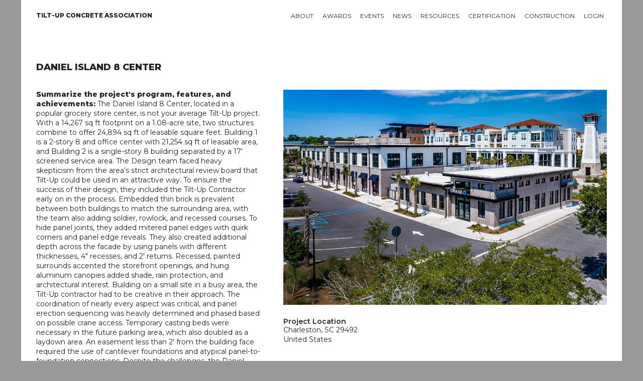

--- FILE ---
content_type: text/html; charset=UTF-8
request_url: https://tilt-up.org/projects/profile/?id=6417
body_size: 7217
content:
<!DOCTYPE html>

          
<html lang="en">

<head>
<!-- Global site tag (gtag.js) - Google Analytics -->
<script async src="https://www.googletagmanager.com/gtag/js?id=UA-8809121-1"></script>
<script>
  window.dataLayer = window.dataLayer || [];
  function gtag(){dataLayer.push(arguments);}
  gtag('js', new Date());

  gtag('config', 'UA-8809121-1');
</script>
	

	

<!-- Basic Page Needs
–––––––––––––––––––––––––––––––––––––––––––––––––– -->
<meta charset="utf-8">
<title>Project Profile: Daniel Island 8 Center | Tilt-up Concrete Association</title>
<meta name="description" content="Learn more about this tilt-up project.">
<meta name="author" content="Bret Melby">

<!-- Mobile Specific Metas
–––––––––––––––––––––––––––––––––––––––––––––––––– -->
<meta name="viewport" content="width=device-width, initial-scale=1">

<!-- Google Fonts
–––––––––––––––––––––––––––––––––––––––––––––––––– -->
<link href="https://fonts.googleapis.com/css?family=Montserrat:400,600,800" rel="stylesheet">
	
<!-- FONTAwesome Graphics
–––––––––––––––––––––––––––––––––––––––––––––––––– -->	
<script defer src="https://use.fontawesome.com/releases/v5.0.2/js/all.js"></script>

<!-- CSS
–––––––––––––––––––––––––––––––––––––––––––––––––– -->
<link rel="stylesheet" href="../../css/normalize.css">
<link rel="stylesheet" href="../../css/skeleton.css">
<link rel="stylesheet" href="../../owlcarousel/owl.carousel.css">
<link rel="stylesheet" href="../../owlcarousel/owl.theme.default.css">
<link rel="stylesheet" href="../../css/tca.css">
<link rel="stylesheet" href="../../css/menu.css">
<link rel="stylesheet" href="../../css/lightbox.css">

<!-- Favicon
–––––––––––––––––––––––––––––––––––––––––––––––––– -->
<link rel="shortcut icon" type="image/x-icon" href="https://tilt-up.org/favicon.ico" />

<script src="https://tilt-up.org/jquery/jquery.min.js"></script>
<script src="https://tilt-up.org/owlcarousel/owl.carousel.min.js"></script>	
	
</head>
  
<body style="background-color: #999;">

  
<!-- Primary Page Layout
–––––––––––––––––––––––––––––––––––––––––––––––––– -->
<div class="container" style="background-color: white;">	

	<!-- Navigation Section
–––––––––––––––––––––––––––––––––––––––––––––––––– -->	
<div class="bottomNavbar" id="mobileNavbar">
  <a href="https://tilt-up.org/">Home</a>
  <a href="https://tilt-up.org/membership/">About</a>
  <a href="https://tilt-up.org/awards/">Awards</a>
  <a href="https://tilt-up.org/events/">Events</a>
  <a href="https://tilt-up.org/tilt-uptoday/">News</a>
  <a href="https://tilt-up.org/resources/">Resources</a>
  <a href="https://tilt-up.org/certification/">Certification</a>
  <a href="https://tilt-up.org/projects/">Projects</a>
  <a href="https://tilt-up.org/construction/">Construction</a>
  <a href="https://tilt-up.org/products/">Tilt-Up Products Directory</a>
  <a href="https://tilt-up.org/login/?return=/projects/profile/?id=6417">login</a>  <a href="javascript:void(0);" class="icon" onclick="myFunction()">&#9776;</a>
</div>

<div id="tablet-navigation-row" class="row" style="padding: 0 30px; margin-bottom: 60px;">
	<div class="one column">
		<nav id="home-nav-wrap">
			<ul>
  				<li><a href="https://tilt-up.org/" class="no-link-border"><img src="https://tilt-up.org/images/tilt-up-concrete-association-logo.png" width="32" height="24" alt="Home" /></a></li>
			</ul>
		</nav>	
	</div>
  
  <div class="eleven columns">
    <nav id="main-nav-wrap">
      <ul>
        <li>
          <a href="https://tilt-up.org/membership/">About</a>
          <div>
            <div class="nav-column one-third">
              <h3>Membership</h3>
              <ul>
                <li><a href="https://tilt-up.org/join/">Join TCA</a></li>
                <li><a href="https://tilt-up.org/members/">Find a Member</a></li>
                <li><a href="https://tilt-up.org/membership/">Value of Membership</a></li>
                <li><a href="https://tilt-up.org/members/sustaining/">Sustaining Members</a></li>
              </ul>
            </div>
            <div class="nav-column one-third">
              <h3>TCA</h3>
              <ul>
                <li><a href="https://tilt-up.org/association/">About the TCA</a></li>
                <li><a href="https://tilt-up.org/leadership/">Leadership</a></li>
                <li><a href="https://tilt-up.org/advocacy/">Industry Advocacy</a></li>
                <li><a href="https://tilt-up.org/bylaws/">By Laws</a></li>
                <li><a href="https://tilt-up.org/leadership/index.php#staff">Staff</a></li>
				  <li><a href="https://tilt-up.org/antitrust/">Antitrust Statement</a></li>
              </ul>
            </div>
			<div class="nav-column one-third">
				<h3>Get Involved</h3>
              		<ul>
                		<li><a href="https://tilt-up.org/people/">Industry Influencers</a></li>
						<li><a href="https://tilt-up.org/engagement/">Committees and Task Groups</a></li>
              		</ul>
				<h3>Get in Touch</h3>
              		<ul>
               			<li><a href="https://tilt-up.org/members/">Member Directory</a></li>
                		<li><a href="https://tilt-up.org/connect/">Contact TCA</a></li>
              		</ul>
            </div>
   
          </div>
        </li>
        
        <li>
          <a href="https://tilt-up.org/awards/">Awards</a>
          <div>
            <div class="nav-column one-third">
              <h3>Project Awards</h3>
              <ul>
                <li><a href="https://tilt-up.org/awards/achievement/">Tilt-Up Achievement Awards</a></li>
                <li><a href="https://tilt-up.org/awards/video/">Tilt-Up Achievement Awards</a></li>
              </ul>
              
              <h3>Safety Awards</h3>
              <ul>
                <li><a href="https://tilt-up.org/awards/safety/">Tilt-Up Safety Awards</a></li>
                <li><a href="https://tilt-up.org/awards/safety/">Apply</a></li>
              </ul>
            </div>
            
            <div class="nav-column one-third">
              <h3>Professional Awards</h3>
              <ul>
                <li><a href="https://tilt-up.org/awards/courtois/">Lifetime Achievement</a></li>
                <li><a href="https://tilt-up.org/awards/parker/">The Pioneer</a></li>
                <li><a href="https://tilt-up.org/awards/aiken/">The Innovator</a></li>
                <li><a href="https://tilt-up.org/awards/gill/">Architect of the Year</a></li>
                <li><a href="https://tilt-up.org/awards/kelly/">Engineer of the Year</a></li>
                <li><a href="https://tilt-up.org/awards/contractor/">Contractor of the Year</a></li>
              </ul>
            </div>
            
            <div class="nav-column one-third">
              <h3>TCA College of Fellows</h3>
					<ul>
						<li><a href="https://tilt-up.org/awards/fellows/">Program Overview</a></li>
            			<li><a href="https://tilt-up.org/awards/fellows/">Download Nomination Form</a></li>
					</ul>
				</div>
			</div>
		</li>
    
		<li>
			<a href="https://tilt-up.org/events/">Events</a>
			<div>
				<div class="nav-column one-half">
					<h3>Upcoming Events</h3>
						<ul>
            				<li><a href="https://tilt-up.org/events/details/?event=15c95172-0078-c1db-f8b3-0b467097a48a">1/1 - Tilt-Up Certification - Private Tour</a></li><li><a href="https://tilt-up.org/events/details/?event=15c95172-0078-c6f4-07a9-0b47f977af2f">1/19 - World of Concrete 2026</a></li><li><a href="https://tilt-up.org/events/details/?event=15c95172-0078-ce3f-f31a-0b48166e80dd">1/19 - TILT VIP Social</a></li><li><a href="https://tilt-up.org/events/details/?event=15c95172-0078-cdfa-6c9f-0b47f97a15c8">1/21 - Tilt-Up Jubilee at Topgolf - 2026</a></li>						</ul>
          <p style="margin-top:14px;"><a href="https://tilt-up.org/events/">All upcoming events &gt; </a></p>
				</div>

				<div class="nav-column one-half">
					<h3>Tilt-Up Convention and Expo</h3>
	  				<p>Nashville, Tennessee<br>
						Starting October 1, 2025</p>
          <p><a href="https://tilt-up.org/events/details/?event=15c95172-0078-ce07-174e-0b477491a80d">Learn more &gt; </a></p>
				</div>
			</div>
		</li>
    
		<li>
      <a href="https://tilt-up.org/tilt-uptoday/">News</a>
        <div>
		  <div class="nav-column one-half">
			<h3>Recent Articles</h3>
			  <ul>
			    <li><a href="https://tilt-up.org/tilt-uptoday/2020/02/24/new-book-presents-tilt-up-design-procedure-with-potential-economic-benefits/">2/24 - New Book Presents Tilt-up Design Procedure With Potential Economic Benefits</a></li>
                <li><a href="https://tilt-up.org/tilt-uptoday/2020/02/24/tackling-winter-tilt-up-with-concrete-sensors/">2/24 - Tackling Winter Tilt-Up With Concrete Sensors</a></li>
                <li><a href="https://tilt-up.org/tilt-uptoday/2020/02/21/rain-screens-tilt-up-facade-options-for-achieving-barrier-conditions/">2/21 - Rain Screens: Tilt-Up Facade Options for Achieving Barrier Conditions</a></li>
                <li><a href="https://tilt-up.org/tilt-uptoday/2020/02/21/thank-you-2/">2/21 - Thank You!</a></li>
			 </ul>
          <p><a href="https://tilt-up.org/tilt-uptoday/">All recent news &gt; </a></p>
				</div>

				<div class="nav-column one-half">
					<h3>En Espanol</h3>
          <p><em>Tilt-Up Today</em> materials are proudly translated for our Spanish speaking reader.</p>
          <p><a href="https://tilt-up.org/tilt-uptoday/category/en-espanol/">Read <em>Tilt-Up Today</em> en Espanol &gt; </a></p>
          
          <h3>Departments</h3>
          <ul>
            <li><a href="https://tilt-up.org/tilt-uptoday/category/news/industry_press/">Member News</a></li>
            <li><a href="https://tilt-up.org/tilt-uptoday/category/news/tca_announcements/">TCA Announcements</a></li>
            <li><a href="https://tilt-up.org/tilt-uptoday/2018/11/01/bringing-mars-to-earth/">Industry Press</a></li>
          </ul>
				</div>
			</div>
    </li>
    
		<li>
      <a href="https://tilt-up.org/resources/">Resources</a>
      <div>
				<div class="nav-column one-third">
					<h3>Publications</h3>
					<ul>
						<li><a href="https://tilt-up.org/resources/">Books</a></li>
            <li><a href="https://tilt-up.org/resources/#technical-documents">Technical Documents and Guidelines</a></li>
            <li><a href="https://tilt-up.org/resources/#position-papers">Position Papers and Technical Notes</a></li>
					</ul>
          <h3>Services</h3>
					<ul>
						<li><a href="https://tilt-up.org/hotline/">Cyber Roundtable (Technical Hotline)</a></li>
					</ul>
				</div>

				<div class="nav-column one-third">
          <h3>Libraries/Directories</h3>
					<ul>
						<li><a href="https://tilt-up.org/resources/#detail-library">Tilt-Up Detail Library</a></li>
            			<li><a href="https://tilt-up.org/top-ten/">Top Ten Lists</a></li>
            			<li><a href="https://tilt-up.org/projects/">Tilt-Up Project Database</a></li>
            			<li><a href="https://tilt-up.org/products/">Tilt-Up Products Directory</a></li>
            			<li><a href="https://tilt-up.org/members/">Member Directory</a></li>
						<li><a href="https://tilt-up.org/people/">Industry Influencers</a></li>
					</ul>
				</div>
        
        <div class="nav-column one-third">
          <h3>Education</h3>
					<ul>
						<li><a href="https://tilt-up.org/academy/">Tilt-Up Academy</a></li>
						<li><a href="https://www.tilt-up.org/classroom/">Private Classroom</a></li>
					</ul>
          <h3>Tilt-Up Project Database</h3>
          <ul>
            <li><a href="https://tilt-up.org/projects/">Search for a Project</a></li>
          </ul>
          
				</div>
			</div>
    </li>
    
    <li>
      <a href="https://tilt-up.org/certification/">Certification</a>
      <div>
				<div class="nav-column one-half">
					<h3>TCA Company Certification</h3>
          <p>The goal of the TCA Company Certification Program is to provide owners, specifiers, and designers with a method for assuring the experience, quality and performance of tilt-up concrete contractors.</p>
          <p><a href="https://tilt-up.org/certification/">Learn more &gt; </a></p>
          <p><a href="https://tilt-up.org/certification/tca-company-certification-policies-procedures-version-1-7.pdf">Download the Policies and Procedures Manual </a></p>
				</div>

				<div class="nav-column one-half">
          <h3>ACI/TCA Individual Certification</h3>
          <p>The Tilt-Up Supervisor and Technician Certification Program is a collaborative effort between the American Concrete Institute (ACI) and the Tilt-Up Concrete Association (TCA). There are two types of individual tilt-up certifications available through this program.</p>
          <p><a href="https://tilt-up.org/certification/#aci-tca-certification">Learn more &gt; </a></p>
          <p><a href="https://tilt-up.org/resources/construction-of-tilt-up/">Order the Study Guide </a></p>
				</div>
			</div>
    </li>
    
    <li>
      <a href="https://tilt-up.org/construction/">Construction</a>
      <div>
				<div class="nav-column whole">
          <h3>Tilt-Up Construction</h3>
        <ul>
          <li><a href="https://tilt-up.org/construction/basics/">Tilt-Up Basics</a></li>
          <li><a href="https://tilt-up.org/construction/#tilt-benefits">Benefits of Tilt-Up</a></li>
          <li><a href="https://tilt-up.org/top-ten/">Top Ten Lists</a></li>
          <li><a href="https://tilt-up.org/projects/">Tilt-Up Project Database</a></li>
          <li><a href="https://tilt-up.org/products/">Tilt-Up Products Directory</a></li>
        </ul>
        </div>
      </div>
    </li>
        
    <li>
      <a href="https://tilt-up.org/login/?return=/projects/profile/?id=6417">Login</a>    </li>    
        
        
	</ul>
  </nav>
  </div>
</div>


<div id="desktop-navigation-row" class="row" style="padding: 0 30px; margin-bottom: 60px;">
	<div class="three columns">
		<nav id="home-nav-wrap">
			<ul>
  				<li><a href="https://tilt-up.org/" style="line-height: 13px; padding-left: 0;"><b>Tilt-Up Concrete Association</b></a></li>
			</ul>
		</nav>	
	</div>
  
  <div class="nine columns">
    <nav id="main-nav-wrap">
      <ul>
        <li>
          <a href="https://tilt-up.org/membership/">About</a>
          <div>
            <div class="nav-column one-third">
              <h3>Membership</h3>
              <ul>
                <li><a href="https://tilt-up.org/join/">Join TCA</a></li>
                <li><a href="https://tilt-up.org/members/">Find a Member</a></li>
                <li><a href="https://tilt-up.org/membership/">Value of Membership</a></li>
                <li><a href="https://tilt-up.org/members/sustaining/">Sustaining Members</a></li>
              </ul>
            </div>
            <div class="nav-column one-third">
              <h3>TCA</h3>
              <ul>
                <li><a href="https://tilt-up.org/association/">About the TCA</a></li>
                <li><a href="https://tilt-up.org/leadership/">Leadership</a></li>
                <li><a href="https://tilt-up.org/advocacy/">Industry Advocacy</a></li>
                <li><a href="https://tilt-up.org/bylaws/">By Laws</a></li>
                <li><a href="https://tilt-up.org/leadership/index.php#staff">Staff</a></li>
				  <li><a href="https://tilt-up.org/antitrust/">Antitrust Statement</a></li>
              </ul>
            </div>
			<div class="nav-column one-third">
				<h3>Get Involved</h3>
              		<ul>
                		<li><a href="https://tilt-up.org/people/">Industry Influencers</a></li>
						<li><a href="https://tilt-up.org/engagement/">Committees and Task Groups</a></li>
              		</ul>
				<h3>Get in Touch</h3>
              		<ul>
               			<li><a href="https://tilt-up.org/members/">Member Directory</a></li>
                		<li><a href="https://tilt-up.org/connect/">Contact TCA</a></li>
              		</ul>
            </div>
           
          </div>
        </li>
        
        <li>
          <a href="https://tilt-up.org/awards/">Awards</a>
          <div>
            <div class="nav-column one-third">
              <h3>Project Awards</h3>
              <ul>
                <li><a href="https://tilt-up.org/awards/achievement/">Tilt-Up Achievement Awards</a></li>
                <li><a href="https://tilt-up.org/awards/video/">Tilt-Up Video Awards</a></li>
              </ul>
              
              <h3>Safety Awards</h3>
              <ul>
                <li><a href="https://tilt-up.org/awards/safety/">Tilt-Up Safety Awards</a></li>
                <li><a href="https://tilt-up.org/awards/safety/">Apply</a></li>
              </ul>
            </div>
            
            <div class="nav-column one-third">
              <h3>Professional Awards</h3>
              <ul>
                <li><a href="https://tilt-up.org/awards/courtois/">Lifetime Achievement</a></li>
                <li><a href="https://tilt-up.org/awards/parker/">The Pioneer</a></li>
                <li><a href="https://tilt-up.org/awards/aiken/">The Innovator</a></li>
                <li><a href="https://tilt-up.org/awards/gill/">Architect of the Year</a></li>
                <li><a href="https://tilt-up.org/awards/kelly/">Engineer of the Year</a></li>
                <li><a href="https://tilt-up.org/awards/contractor/">Contractor of the Year</a></li>
              </ul>
            </div>
            
            <div class="nav-column one-third">
              <h3>TCA College of Fellows</h3>
					<ul>
						<li><a href="https://tilt-up.org/awards/fellows/">Program Overview</a></li>
            <li><a href="https://tilt-up.org/awards/fellows/">Download Nomination Form</a></li>
					</ul>
				</div>
			</div>
		</li>
    
		<li>
			<a href="https://tilt-up.org/events/">Events</a>
			<div>
				<div class="nav-column one-half">
					<h3>Upcoming Events</h3>
						<ul>
            				<li><a href="https://tilt-up.org/events/details/?event=15c95172-0078-c1db-f8b3-0b467097a48a">1/1 - Tilt-Up Certification - Private Tour</a></li><li><a href="https://tilt-up.org/events/details/?event=15c95172-0078-c6f4-07a9-0b47f977af2f">1/19 - World of Concrete 2026</a></li><li><a href="https://tilt-up.org/events/details/?event=15c95172-0078-ce3f-f31a-0b48166e80dd">1/19 - TILT VIP Social</a></li><li><a href="https://tilt-up.org/events/details/?event=15c95172-0078-cdfa-6c9f-0b47f97a15c8">1/21 - Tilt-Up Jubilee at Topgolf - 2026</a></li>						</ul>
          <p style="margin-top:14px;"><a href="https://tilt-up.org/events/">All upcoming events &gt; </a></p>
				</div>

				<div class="nav-column one-half">
					<h3>Tilt-Up Convention and Expo</h3>
	  				<p>Nashville, Tennessee<br>
						Starting October 1, 2025</p>
          <p><a href="https://tilt-up.org/events/details/?event=15c95172-0078-ce07-174e-0b477491a80d">Learn more &gt; </a></p>
				</div>
			</div>
		</li>
    
		<li>
      <a href="https://tilt-up.org/tilt-uptoday/">News</a>
        <div>
		  <div class="nav-column one-half">
		    <h3>Recent Articles</h3>
			  <ul>
			    <li><a href="https://tilt-up.org/tilt-uptoday/2020/02/24/new-book-presents-tilt-up-design-procedure-with-potential-economic-benefits/">2/24 - New Book Presents Tilt-up Design Procedure With Potential Economic Benefits</a></li>
                <li><a href="https://tilt-up.org/tilt-uptoday/2020/02/24/tackling-winter-tilt-up-with-concrete-sensors/">2/24 - Tackling Winter Tilt-Up With Concrete Sensors</a></li>
                <li><a href="https://tilt-up.org/tilt-uptoday/2020/02/21/rain-screens-tilt-up-facade-options-for-achieving-barrier-conditions/">2/21 - Rain Screens: Tilt-Up Facade Options for Achieving Barrier Conditions</a></li>
                <li><a href="https://tilt-up.org/tilt-uptoday/2020/02/21/thank-you-2/">2/21 - Thank You!</a></li>
			 </ul>
          <p><a href="https://tilt-up.org/tilt-uptoday/">All recent news &gt; </a></p>
				</div>

				<div class="nav-column one-half">
					<h3>En Espanol</h3>
          <p><em>Tilt-Up Today</em> materials are proudly translated for our Spanish speaking reader.</p>
          <p><a href="https://tilt-up.org/tilt-uptoday/category/en-espanol/">Read <em>Tilt-Up Today</em> en Espanol &gt; </a></p>
          
          <h3>Departments</h3>
          <ul>
            <li><a href="https://tilt-up.org/tilt-uptoday/category/news/industry_press/">Member News</a></li>
            <li><a href="https://tilt-up.org/tilt-uptoday/category/news/tca_announcements/">TCA Announcements</a></li>
            <li><a href="https://tilt-up.org/tilt-uptoday/2018/11/01/bringing-mars-to-earth/">Industry Press</a></li>
          </ul>
				</div>
			</div>
    </li>
    
		<li>
      <a href="https://tilt-up.org/resources/">Resources</a>
      <div>
				<div class="nav-column one-third">
					<h3>Publications</h3>
					<ul>
						<li><a href="https://tilt-up.org/resources/">Books</a></li>
            <li><a href="https://tilt-up.org/resources/#technical-documents">Technical Documents and Guidelines</a></li>
            <li><a href="https://tilt-up.org/resources/#position-papers">Position Papers and Technical Notes</a></li>
					</ul>
          <h3>Services</h3>
					<ul>
						<li><a href="https://tilt-up.org/hotline/">Cyber Roundtable (Technical Hotline)</a></li>
					</ul>
				</div>

				<div class="nav-column one-third">
          <h3>Libraries/Directories</h3>
					<ul>
						<li><a href="https://tilt-up.org/resources/#detail-library">Tilt-Up Detail Library</a></li>
            			<li><a href="https://tilt-up.org/top-ten/">Top Ten Lists</a></li>
            			<li><a href="https://tilt-up.org/projects/">Tilt-Up Project Database</a></li>
            			<li><a href="https://tilt-up.org/products/">Tilt-Up Products Directory</a></li>
            			<li><a href="https://tilt-up.org/members/">Member Directory</a></li>
						<li><a href="https://tilt-up.org/people/">Industry Influencers</a></li>
					</ul>
          
				</div>
        
        <div class="nav-column one-third">
          <h3>Education</h3>
					<ul>
						<li><a href="https://tilt-up.org/academy/">Tilt-Up Academy</a></li>
						<li><a href="https://www.tilt-up.org/classroom/">Private Classroom</a></li>
					</ul>
          <h3>Tilt-Up Project Database</h3>
          <ul>
            <li><a href="https://tilt-up.org/projects/">Search for a Project</a></li>
          </ul>
				</div>
			</div>
    </li>
    
    <li>
      <a href="https://tilt-up.org/certification/">Certification</a>
      <div>
				<div class="nav-column one-half">
					<h3>TCA Company Certification</h3>
          <p>The goal of the TCA Company Certification Program is to provide owners, specifiers, and designers with a method for assuring the experience, quality and performance of tilt-up concrete contractors.</p>
          <p><a href="https://tilt-up.org/certification/">Learn more &gt; </a></p>
          <p><a href="https://tilt-up.org/certification/tca-company-certification-policies-procedures-version-1-7.pdf">Download the Policies and Procedures Manual </a></p>
				</div>

				<div class="nav-column one-half">
          <h3>ACI/TCA Individual Certification</h3>
          <p>The Tilt-Up Supervisor and Technician Certification Program is a collaborative effort between the American Concrete Institute (ACI) and the Tilt-Up Concrete Association (TCA). There are two types of individual tilt-up certifications available through this program.</p>
          <p><a href="https://tilt-up.org/certification/#aci-tca-certification">Learn more &gt; </a></p>
          <p><a href="https://tilt-up.org/resources/construction-of-tilt-up/">Order the Study Guide </a></p>
				</div>
			</div>
    </li>
    
    <li>
      <a href="https://tilt-up.org/construction/">Construction</a>
      <div>
				<div class="nav-column one-half">
          <h3>Tilt-Up Construction</h3>
        <ul>
          <li><a href="https://tilt-up.org/construction/basics/">Tilt-Up Basics</a></li>
          <li><a href="https://tilt-up.org/construction/#tilt-benefits">Benefits of Tilt-Up</a></li>
          <li><a href="https://tilt-up.org/top-ten/">Top Ten Lists</a></li>
          <li><a href="https://tilt-up.org/projects/">Tilt-Up Project Database</a></li>
          <li><a href="https://tilt-up.org/products/">Tilt-Up Products Directory</a></li>
        </ul>
        </div>
        <div class="nav-column one-half">
          <h3>Tilt-Up Project Database</h3>
          <ul>
            <li><a href="https://tilt-up.org/projects/">Search for a Project</a></li>
          </ul>
        </div>
      </div>
    </li>
        
    <li>
      <a href="https://tilt-up.org/login/?return=/projects/profile/?id=6417">Login</a>    </li>
        
	</ul>
  </nav>
  </div>
</div>	
<!-- Title Section
–––––––––––––––––––––––––––––––––––––––––––––––––– -->
<div class="title section">	
  <div class="row">
    <div class="twelve columns">
      <h1>Daniel Island 8 Center</h1>
    </div>
  </div>
</div>
	
<!-- Main Overview Section
–––––––––––––––––––––––––––––––––––––––––––––––––– -->	
<div class="white section">	
	<div class="row">
		<div class="five columns">
			<p><b> Summarize the project's program, features, and achievements:</b>
The Daniel Island 8 Center, located in a popular grocery store center, is not your average Tilt-Up project. With a 14,267 sq ft footprint on a 1.08-acre site, two structures combine to offer 24,894 sq ft of leasable square feet. Building 1 is a 2-story 8 and office center with 21,254 sq ft of leasable area, and Building 2 is a single-story 8 building separated by a 17' screened service area.

The Design team faced heavy skepticism from the area’s strict architectural review board that Tilt-Up could be used in an attractive way. To ensure the success of their design, they included the Tilt-Up Contractor early on in the process. Embedded thin brick is prevalent between both buildings to match the surrounding area, with the team also adding soldier, rowlock, and recessed courses. To hide panel joints, they added mitered panel edges with quirk corners and panel edge reveals. They also created additional depth across the facade by using panels with different thicknesses, 4" recesses, and 2' returns. Recessed, painted surrounds accented the storefront openings, and hung aluminum canopies added shade, rain protection, and architectural interest.

Building on a small site in a busy area, the Tilt-Up contractor had to be creative in their approach. The coordination of nearly every aspect was critical, and panel erection sequencing was heavily determined and phased based on possible crane access. Temporary casting beds were necessary in the future parking area, which also doubled as a laydown area. An easement less than 2' from the building face required the use of cantilever foundations and atypical panel-to-foundation connections.

Despite the challenges, the Daniel Island 8 Center stands as a testament to the potential of Tilt-Up construction in creating unique and attractive buildings in challenging environments. The Design team and Tilt-Up contractor worked together to achieve an attractive and functional design, incorporating creative solutions that lead to the successful completion of this project.</p>

<p><b>What obstacles were overcome related to the schedule, budget, program, specification, site, etc. on this project?</b>
Small site in a busy area, Limited crane access, Highly specific Architectural details required by Review Board</p>

<p><b>Please communicate any engineering complexities or unique features of the panel design for this project. ?</b>
Using cantilever foundation at building face Utility Easement, Hipped roof overhangs, 62’ spandrel panel</p>

<p><b>What is the potential for this project's impact on the community and/or environment?</b>
Demonstrate Tilt-Up’s range and the high architectural level at which it can be built</p>
&nbsp;
		</div>
		
		<div class="seven columns">
     <img class="auto-size" src="https://tilt-up.org/projects/banners/2023-daniel-island-banner.jpg" width="644" height="360" alt="Main banner image for Daniel Island 8 Center" style="margin-bottom:20px;"/>      
          
			<h4>Project Location</h4>
			<p>Charleston, SC 29492<br>
				United States</p>
		</div>
	</div>
</div>

<!-- AWARDS BANNERS SECTION
–––––––––––––––––––––––––––––––––––––––––––––––––– -->	
<div class="cyan section" style="border-bottom:2px solid #999;border-top:2px solid #999;"><div class="row"><div class="six columns"><h2>TILT-UP ACHIEVEMENT AWARD</h2><p>The Tilt-Up Achievement Awards were established to honor projects that use site-cast tilt-up concrete to introduce new building types, advance industry technology and provide unique solutions to building programs. Winning entries illustrate the variety, beauty, and flexibility of tilt-up construction.</p></div><div class="three columns laurel-background"><p style="margin:0; padding:50px 2px 0 2px; font-weight:700; font-size:20px;"><span style="display:inline-block; border-bottom: 1px solid #FFF;">ACHIEVEMENT</span></p><p style="margin:0; padding:4px 0 30px 0; font-weight:700; font-size:14px;">2023</p></div><div class="three columns"><p style="padding-top:30px;">The world’s greatest tilt-up structures are featured by the TCA as Tilt-Up Achievement Award Winners. <a href="https://tilt-up.org/awards/achievement/">Learn more ></a></p></div></div></div>	
	
<!-- Representative Work Section
–––––––––––––––––––––––––––––––––––––––––––––––––– -->		
<div class="grey section">
	<div class="row">
		<div class="eight columns">
			<h3>Project Images</h3>
		</div>
		<div class="four columns">
			<div id="owl-nav-custom" class="customNavigation" style="float:right;"></div>
		</div>
		</div>
	
    <div class="row">
		<div class="twelve columns">		
		<div id="owl-member-projects" class="owl-carousel owl-theme">

<div class="item" style="width:156px"><a href="https://tilt-up.org/projects/photos/2023-daniel-island/2023-daniel-island-009-lg.jpg" data-lightbox="project-photos"><img src="https://tilt-up.org/projects/photos/2023-daniel-island/2023-daniel-island-009-tn.jpg" width="156" height="96" alt="" data-lightbox="projects-images"/></a><p style="font-size: 12px; line-height: 115%; margin-top:4px;"><span style="font-weight: 600;">1</span></p></div><div class="item" style="width:156px"><a href="https://tilt-up.org/projects/photos/2023-daniel-island/2023-daniel-island-008-lg.jpg" data-lightbox="project-photos"><img src="https://tilt-up.org/projects/photos/2023-daniel-island/2023-daniel-island-008-tn.jpg" width="156" height="96" alt="" data-lightbox="projects-images"/></a><p style="font-size: 12px; line-height: 115%; margin-top:4px;"><span style="font-weight: 600;">2</span></p></div><div class="item" style="width:156px"><a href="https://tilt-up.org/projects/photos/2023-daniel-island/2023-daniel-island-007-lg.jpg" data-lightbox="project-photos"><img src="https://tilt-up.org/projects/photos/2023-daniel-island/2023-daniel-island-007-tn.jpg" width="156" height="96" alt="" data-lightbox="projects-images"/></a><p style="font-size: 12px; line-height: 115%; margin-top:4px;"><span style="font-weight: 600;">3</span></p></div><div class="item" style="width:156px"><a href="https://tilt-up.org/projects/photos/2023-daniel-island/2023-daniel-island-006-lg.jpg" data-lightbox="project-photos"><img src="https://tilt-up.org/projects/photos/2023-daniel-island/2023-daniel-island-006-tn.jpg" width="156" height="96" alt="" data-lightbox="projects-images"/></a><p style="font-size: 12px; line-height: 115%; margin-top:4px;"><span style="font-weight: 600;">4</span></p></div><div class="item" style="width:156px"><a href="https://tilt-up.org/projects/photos/2023-daniel-island/2023-daniel-island-005-lg.jpg" data-lightbox="project-photos"><img src="https://tilt-up.org/projects/photos/2023-daniel-island/2023-daniel-island-005-tn.jpg" width="156" height="96" alt="" data-lightbox="projects-images"/></a><p style="font-size: 12px; line-height: 115%; margin-top:4px;"><span style="font-weight: 600;">5</span></p></div><div class="item" style="width:156px"><a href="https://tilt-up.org/projects/photos/2023-daniel-island/2023-daniel-island-004-lg.jpg" data-lightbox="project-photos"><img src="https://tilt-up.org/projects/photos/2023-daniel-island/2023-daniel-island-004-tn.jpg" width="156" height="96" alt="" data-lightbox="projects-images"/></a><p style="font-size: 12px; line-height: 115%; margin-top:4px;"><span style="font-weight: 600;">6</span></p></div><div class="item" style="width:156px"><a href="https://tilt-up.org/projects/photos/2023-daniel-island/2023-daniel-island-003-lg.jpg" data-lightbox="project-photos"><img src="https://tilt-up.org/projects/photos/2023-daniel-island/2023-daniel-island-003-tn.jpg" width="156" height="96" alt="" data-lightbox="projects-images"/></a><p style="font-size: 12px; line-height: 115%; margin-top:4px;"><span style="font-weight: 600;">7</span></p></div><div class="item" style="width:156px"><a href="https://tilt-up.org/projects/photos/2023-daniel-island/2023-daniel-island-002-lg.jpg" data-lightbox="project-photos"><img src="https://tilt-up.org/projects/photos/2023-daniel-island/2023-daniel-island-002-tn.jpg" width="156" height="96" alt="" data-lightbox="projects-images"/></a><p style="font-size: 12px; line-height: 115%; margin-top:4px;"><span style="font-weight: 600;">8</span></p></div><div class="item" style="width:156px"><a href="https://tilt-up.org/projects/photos/2023-daniel-island/2023-daniel-island-001-lg.jpg" data-lightbox="project-photos"><img src="https://tilt-up.org/projects/photos/2023-daniel-island/2023-daniel-island-001-tn.jpg" width="156" height="96" alt="" data-lightbox="projects-images"/></a><p style="font-size: 12px; line-height: 115%; margin-top:4px;"><span style="font-weight: 600;">9</span></p></div>			
			</div>
			<p style="font-size: 12px; margin-bottom: 0;"><a href="../">Search Project Database</a></p>
		</div>
	</div>
</div>
	

<!-- News Section
–––––––––––––––––––––––––––––––––––––––––––––––––– -->
<div class="black bar">	
	<div class="row">
		<p>TILT-UP TODAY MAGAZINE / <a href="https://tilt-up.org/tilt-uptoday/category/news/projects/" target="_blank">PROJECTS IN THE NEWS</a></p>
	</div>
</div>

<!-- Recognition Section
–––––––––––––––––––––––––––––––––––––––––––––––––– -->	
<div class="white section">
	<div class="row">
		<div class="twelve columns">
			<h3>Project Team (TCA Members)</h3>
		</div>
	</div>
 
  
	<div class="row">
		<div class="six columns">
			<dl class="project-participants">

 

                
<dt>Developer/Owner:</dt> 
      <dd>&nbsp;</dd>                
                
  <dt>General Contractor:</dt> 
      <dd>&nbsp;</dd>        
  <dt>Concrete Contractor:</dt> 
      <dd><a href="https://tilt-up.org/members/profile/?memberID=15c95172-0007-c24a-610d-0b3d188cd3c3">Citadel Contractors, Inc.</a></dd>      
 
   <dt>Architect:</dt> 
      <dd>&nbsp;</dd>        
    <dt>Engineer:</dt> 
      <dd>&nbsp;</dd>    
        
  </dl>
		</div>
		<div class="six columns">
			<dl class="project-participants">
      <dt>Suppliers:</dt> 
      <dd>&nbsp;</dd>      
      </dl>
      
      <dl class="project-participants">
      <dt>Photographer(s):</dt>
        <dd>Benton Henry</dd>
        <dd></dd>
        <dd></dd>
        
      </dl>
      
		</div>
	</div>
	</div>

<!-- Participation Section
–––––––––––––––––––––––––––––––––––––––––––––––––– -->	
<div class="grey section">
	<div class="row">
		<div class="twelve columns">
			<h3>Project Specifics</h3>
		</div>
	</div>

	
	<div class="row">
		<div class="six columns">
			<dl class="project-participants">
				<dt>Project Category:</dt>
				<dd>Retail </dd>
			</dl>

<!-- ADD PROJECT BUILDING TAGS
–––––––––––––––––––––––––––––––––––––––––––––––––– -->    
<dl class="project-participants">
<dt>Building Types:</dt>

<dd>Grocery Store </dd>      
</dl>        
      
      
<!-- ADD PROJECT FINISH TAGS
–––––––––––––––––––––––––––––––––––––––––––––––––– -->    
<dl class="project-participants">
<dt>Finishes:</dt>

<dd>Applied Ornament</dd><dd>Brick (Thin)</dd><dd>Exterior insulation and finish system (EIFS)</dd><dd>Paint (Textured)</dd>      
</dl>       
      
      
<!-- ADD PROJECT FEATURE TAGS
–––––––––––––––––––––––––––––––––––––––––––––––––– -->    
<dl class="project-participants">
<dt>Features:</dt>

<dd>Cantilevered Panels</dd><dd>Interlocking Panels</dd><dd>Reveals</dd><dd>Shadow Panels</dd><dd>Voids</dd>      
</dl>   

<!-- ADD PROJECT INSULATION TAGS
–––––––––––––––––––––––––––––––––––––––––––––––––– -->    
<dl class="project-participants">
<dt>Insulation:</dt>

<dd>Post Applied (Interior)</dd>      
</dl>  
      
      
<!-- ADD PROJECT FEATURE TAGS
–––––––––––––––––––––––––––––––––––––––––––––––––– -->    
<dl class="project-participants">
<dt>Environmental:</dt>

      
</dl>      
      
      
      
      
</div>
		
    
    
    <div class="six columns">
			<dl class="project-participants">

				<dt>Number of Floors:</dt>
<dd>2</dd>
<dt>Tilt-Up Wall Area:</dt>
<dd>14,837 sq ft <span style="color:#999;">(1,378 sq m)</span></dd>
<dt>Total Floor Area:</dt>
<dd>24,894 sq ft <span style="color:#999;">(2,313 sq m)</span></dd>
<dt>Project Footprint:</dt>
<dd>14,267 sq ft <span style="color:#999;">(1,325 sq m)</span></dd>
<dt>Tallest Panel:</dt>
<dd>34 ft 11 in <span style="color:#999;">(10.64 m)</span></dd>
<dt>Widest Panel:</dt>
<dd>61 ft 4 in <span style="color:#999;">(18.69 m)</span></dd>
<dt>Largest Panel:</dt>
<dd>691 sq ft <span style="color:#999;">(64.2 sq m)</span></dd>
<dt>Heaviest Panel:</dt>
<dd>60,044 lbs <span style="color:#999;">(27,236 kg)</span></dd>
<dt>Tallest Cantilever:</dt>
<dd>5 ft 0 in <span style="color:#999;">(1.52 m)</span></dd>
<dt>Longest Spandrel:</dt>
<dd>61 ft 4 in <span style="color:#999;">(18.69 m)</span></dd>
			</dl>
		</div>
	</div>
	</div>
	
<!-- Footer Section
–––––––––––––––––––––––––––––––––––––––––––––––––– -->		
<div class="footer section">
  <div class="row" >
    <div class="three columns">
      <h6>Tilt-Up Concrete Association (TCA)</h6>
      <p>PO Box 204<br>
		  402 1st Avenue SE<br>
		  Mount Vernon, IA 52314<br>
		  United States</p>
    </div>
		
    <div class="three columns" style="font-family">
      <h6>Connect with Us!</h6>
      <a href="https://www.facebook.com/TiltUp/" target="_blank"><img src="https://tilt-up.org/images/facebook-badge.png" width="40" height="40" alt=""/></a> <a href="https://twitter.com/tiltuptoday" target="_blank"><img src="https://tilt-up.org/images/twitter-badge.png" width="40" height="40" alt=""/></a> <a href="https://www.linkedin.com/company/tilt-up-concrete-association/" target="_blank"><img src="https://tilt-up.org/images/linkedin-badge.png" width="40" height="40" alt=""/></a> <a href="https://vimeo.com/tiltup" target="_blank"><img src="https://tilt-up.org/images/vimeo-badge.png" width="40" height="40" alt=""/></a> <a href="https://www.instagram.com/tiltupconcrete/" target="_blank"><img src="https://tilt-up.org/images/instagram-badge.png" width="40" height="40" alt=""/></a>
    </div>
		
    <div class="six columns">
      <h6>About the Tilt-Up Concrete Association</h6>
        <p>Founded in 1986, the Tilt-Up Concrete Association (TCA) strives to improve the quality and acceptance of site-cast Tilt-Up construction - one of the fastest growing industries in the United States, combining the advantages of reasonable cost with low maintenance, durability, speed of construction and minimal capital investment. Over 10,000 buildings, enclosing more than 650 million square feet, are constructed each year using this construction method.</p>
        <p>Site resources: <a href="http://www.tilt-up.org/accessibility/">Accessibility</a></p>
    </div>		
  </div>
  <div class="row" >
    <div class="six columns">
      <p style="font-size: 10px; color: #585555;">All content copyright 2024 - Tilt-Up Concrete Association, unless noted otherwise.</p>
      <p style="font-size: 10px; color: #585555;">Homepage slider image credits: (1) Ryan Goubty | Gensler, (2) Simon Menges | David Chipperfield Architects, (3) Bill Timmerman | richärd+bauer, (4) David Lauer | Semple Brown, (5) Matthew McFarland | Forum Studio.</p>
    </div>
  </div>
  
  
</div>	
</div>

<!-- Script Section
  –––––––––––––––––––––––––––––––––––––––––––––––––– -->	
<script>
$('.owl-carousel').owlCarousel({
	loop:false,
  margin:40,
	autoWidth:true,
	nav:true,
	navContainer: '#owl-nav-custom',
	navText:['<i class="fas fa-angle-left fa-lg"></i>','<i class="fas fa-angle-right fa-lg"></i>'],
	dots:false,
	items:6,
  responsiveClass:false,
  responsive:{
    0:{
      items:1,
			loop:false,
			nav:true
      },
    600:{
      items:3,
			loop:false,
			nav:true
      },
    1000:{
      items:6,
      loop:false,
			nav:true
      }
    }
})
</script>
	
<script src="../../includes/lightbox.js"></script> 
	
<!-- Scripts
  –––––––––––––––––––––––––––––––––––––––––––––––––– -->	
	
<script>
/* Toggle between adding and removing the "responsive" class to the navbar when the user clicks on the icon */
function myFunction() {
    var x = document.getElementById("mobileNavbar");
    if (x.className === "bottomNavbar") {
        x.className += " responsive";
    } else {
        x.className = "bottomNavbar";
    }
}  
</script>
	
<script>	
// Get the login modal box
var modal = document.getElementById('loginModal');

// When the user clicks anywhere outside of the modal, close it
window.onclick = function(event) {
	if (event.target == modal) {
		modal.style.display = "none";
	}
}		  
</script>	
	
	
<!-- End Document
  –––––––––––––––––––––––––––––––––––––––––––––––––– -->
	</body>
</html>

--- FILE ---
content_type: text/css
request_url: https://tilt-up.org/css/skeleton.css
body_size: 2512
content:
/*
* Skeleton V2.0.4
* Copyright 2014, Dave Gamache
* www.getskeleton.com
* Free to use under the MIT license.
* http://www.opensource.org/licenses/mit-license.php
* 12/29/2014
* Updated by Bret Melby, April 2018
*/

/* Table of contents
––––––––––––––––––––––––––––––––––––––––––––––––––
- Grid
- Base Styles
- Typography
- Links
- Buttons
- Forms
- Lists
- Code
- Tables
- Spacing
- Utilities
- Clearing
- Media Queries
*/

/* Grid
–––––––––––––––––––––––––––––––––––––––––––––––––– */
.container {
  position: relative;
  width: 100%;
  max-width: 1196px;
  margin: 0 auto;
  padding: 0;
  box-sizing: border-box;
  background-color: white;}
.column,
.columns {
  width: 100%;
  float: left;
  box-sizing: border-box; }

/* For devices larger than 400px */
@media (min-width: 400px) {
  .container {
    width: 100%;
    padding: 0; }
}

/* For devices larger than 550px */
@media (min-width: 550px) {
  .container {
    width: 100%; }
  .column,
  .columns {
    margin-left: 4%; }
  .column:first-child,
  .columns:first-child {
    margin-left: 0; }

  .one.column,
  .one.columns                    { width: 4.66666666667%; }
  .two.columns                    { width: 13.3333333333%; }
  .three.columns                  { width: 22%;            }
  .four.columns                   { width: 30.6666666667%; }
  .five.columns                   { width: 39.3333333333%; }
  .six.columns                    { width: 48%;            }
  .seven.columns                  { width: 56.6666666667%; }
  .eight.columns                  { width: 65.3333333333%; }
  .nine.columns                   { width: 74.0%;          }
  .ten.columns                    { width: 82.6666666667%; }
  .eleven.columns                 { width: 91.3333333333%; }
  .twelve.columns                 { width: 100%; margin-left: 0; }
  .one-third.column               { width: 30.6666666667%; }
  .two-thirds.column              { width: 65.3333333333%; }
  .one-half.column                { width: 48%; }

  /* Offsets */
  .offset-by-one.column,
  .offset-by-one.columns          { margin-left: 8.66666666667%; }
  .offset-by-two.column,
  .offset-by-two.columns          { margin-left: 17.3333333333%; }
  .offset-by-three.column,
  .offset-by-three.columns        { margin-left: 26%;            }
  .offset-by-four.column,
  .offset-by-four.columns         { margin-left: 34.6666666667%; }
  .offset-by-five.column,
  .offset-by-five.columns         { margin-left: 43.3333333333%; }
  .offset-by-six.column,
  .offset-by-six.columns          { margin-left: 52%;            }
  .offset-by-seven.column,
  .offset-by-seven.columns        { margin-left: 60.6666666667%; }
  .offset-by-eight.column,
  .offset-by-eight.columns        { margin-left: 69.3333333333%; }
  .offset-by-nine.column,
  .offset-by-nine.columns         { margin-left: 78.0%;          }
  .offset-by-ten.column,
  .offset-by-ten.columns          { margin-left: 86.6666666667%; }
  .offset-by-eleven.column,
  .offset-by-eleven.columns       { margin-left: 95.3333333333%; }
  .offset-by-one-third.column,
  .offset-by-one-third.columns    { margin-left: 34.6666666667%; }
  .offset-by-two-thirds.column,
  .offset-by-two-thirds.columns   { margin-left: 69.3333333333%; }
  .offset-by-one-half.column,
  .offset-by-one-half.columns     { margin-left: 52%; }
}


/* Base Styles
–––––––––––––––––––––––––––––––––––––––––––––––––– */
/* NOTE
html is set to 62.5% so that all the REM measurements throughout Skeleton
are based on 10px sizing. So basically 1.5rem = 15px :) */
html {
  font-size: 62.5%;
  }

body {
  font-size: 1.4em; /* currently ems cause chrome bug misinterpreting rems on body element */
  line-height: 1.4;
  font-weight: 400;
  font-family: "Montserrat", "HelveticaNeue", "Helvetica Neue", Helvetica, Arial, sans-serif;
  background-color: #999;
  color: #222;
  }

/* Typography
–––––––––––––––––––––––––––––––––––––––––––––––––– */
h1, h2, h3, h4, h5, h6 {
  margin-top: 0;
  margin-bottom: 1rem;
  font-weight: 600; }
h1 { font-size: 1.8rem; line-height: 1.2;}
h2 { font-size: 1.8rem; line-height: 1.2; letter-spacing: 0.05em;}
h3 { font-size: 1.4rem; line-height: 1.2;}
h4 { font-size: 1.4rem; line-height: 1.2;}
h5 { font-size: 1.4rem; line-height: 1.2;}
h6 { font-size: 1.2rem; line-height: 1.2;}

/* Larger than phablet */
@media (min-width: 550px) {
  h1 { font-size: 1.8rem; line-height: 1.2;  }
  h2 { font-size: 1.8rem; line-height: 1.2; letter-spacing: 0.05em;}
  h3 { font-size: 1.4rem; line-height: 1.2;  }
  h4 { font-size: 1.4rem; line-height: 1.2;  }
  h5 { font-size: 1.4rem; line-height: 1.2;  }
  h6 { font-size: 1.2rem; line-height: 1.2;  }
  }

p {
  margin-top: 0;
  }

/* Links
–––––––––––––––––––––––––––––––––––––––––––––––––– */
a {
  color: #222;
  text-decoration: none;
  border-bottom: 1px solid #DDD;}

a:hover {
  color: #00AEEF;
  text-decoration: none;
  border-bottom: 1px solid #00AEEF;
  }


/* Buttons
–––––––––––––––––––––––––––––––––––––––––––––––––– */
.button,
button,
input[type="submit"],
input[type="reset"],
input[type="button"] {
  display: inline-block;
  height: 38px;
  padding: 0 30px;
  color: #555;
  text-align: center;
  font-size: 11px;
  font-weight: 600;
  line-height: 38px;
  letter-spacing: .1rem;
  text-transform: uppercase;
  text-decoration: none;
  white-space: nowrap;
  background-color: transparent;
  border-radius: 500px;
  border: 1px solid #bbb;
  cursor: pointer;
  box-sizing: border-box; }
.button:hover,
button:hover,
input[type="submit"]:hover,
input[type="reset"]:hover,
input[type="button"]:hover,
.button:focus,
button:focus,
input[type="submit"]:focus,
input[type="reset"]:focus,
input[type="button"]:focus {
  color: #333;
  border-color: #888;
  outline: 0; }
.button.button-primary,
button.button-primary,
input[type="submit"].button-primary,
input[type="reset"].button-primary,
input[type="button"].button-primary {
  color: #FFF;
  background-color: #00AEEF;
  border-color: #00AEEF; }
.button.button-primary:hover,
button.button-primary:hover,
input[type="submit"].button-primary:hover,
input[type="reset"].button-primary:hover,
input[type="button"].button-primary:hover,
.button.button-primary:focus,
button.button-primary:focus,
input[type="submit"].button-primary:focus,
input[type="reset"].button-primary:focus,
input[type="button"].button-primary:focus {
  color: #FFF;
  background-color: #1EAEDB;
  border-color: #1EAEDB; 
}

.button.button-pink,
button.button-pink,
input[type="submit"].button-pink,
input[type="reset"].button-pink,
input[type="button"].button-pink {
  color: #FFF;
  background-color: #EC0088;
  border-color: #EC0088; }
.button.button-pink:hover,
button.button-pink:hover,
input[type="submit"].button-pink:hover,
input[type="reset"].button-pink:hover,
input[type="button"].button-pink:hover,
.button.button-pink:focus,
button.button-pink:focus,
input[type="submit"].button-pink:focus,
input[type="reset"].button-pink:focus,
input[type="button"].button-pink:focus {
  color: #FFF;
  background-color: #E60084;
  border-color: #E60084; 
}


.button.button-black,
button.button-black,
input[type="submit"].button-black,
input[type="reset"].button-black,
input[type="button"].button-black {
  color: #FFF;
  background-color: #040100;
  border-color: #040100; }
.button.button-black:hover,
button.button-black:hover,
input[type="submit"].button-black:hover,
input[type="reset"].button-black:hover,
input[type="button"].button-black:hover,
.button.button-blackk:focus,
button.button-black:focus,
input[type="submit"].button-black:focus,
input[type="reset"].button-black:focus,
input[type="button"].button-black:focus {
  color: #FFF;
  background-color: #000000;
  border-color: #000000; 
}


.button-inactive {
  display: inline-block;
  height: 38px;
  padding: 0 30px;
  color: #999;
  text-align: center;
  font-size: 11px;
  font-weight: 600;
  line-height: 38px;
  letter-spacing: .1rem;
  text-transform: uppercase;
  text-decoration: none;
  white-space: nowrap;
  background-color: #CCC;
  border-radius: 4px;
  border: 1px solid #bbb;
  box-sizing: border-box; }





/* Forms
–––––––––––––––––––––––––––––––––––––––––––––––––– */
input[type="email"],
input[type="number"],
input[type="search"],
input[type="text"],
input[type="tel"],
input[type="url"],
input[type="password"],
textarea,
select {
  height: 38px;
  padding: 6px 10px; /* The 6px vertically centers text on FF, ignored by Webkit */
  background-color: #fff;
  border: 1px solid #D1D1D1;
  border-radius: 4px;
  box-shadow: none;
  box-sizing: border-box; }
/* Removes awkward default styles on some inputs for iOS */
input[type="email"],
input[type="number"],
input[type="search"],
input[type="text"],
input[type="tel"],
input[type="url"],
input[type="password"],
textarea {
  -webkit-appearance: none;
     -moz-appearance: none;
          appearance: none; }
textarea {
  min-height: 65px;
  padding-top: 6px;
  padding-bottom: 6px; }
input[type="email"]:focus,
input[type="number"]:focus,
input[type="search"]:focus,
input[type="text"]:focus,
input[type="tel"]:focus,
input[type="url"]:focus,
input[type="password"]:focus,
textarea:focus,
select:focus {
  border: 1px solid #33C3F0;
  outline: 0; }
label,
legend {
  display: block;
  margin-bottom: .5rem;
  font-weight: 600; }
fieldset {
  padding: 0;
  border-width: 0; }
input[type="checkbox"],
input[type="radio"] {
  display: inline; }
label > .label-body {
  display: inline-block;
  margin-left: .5rem;
  font-weight: normal; }

/* Lists
–––––––––––––––––––––––––––––––––––––––––––––––––– */
ul {
  list-style: circle inside;
  }

ol {
  list-style: decimal inside;
  }

ol, ul {
  padding-left: 0;
  margin-top: 0;
  }

ul ul,
ul ol,
ol ol,
ol ul {
  margin: 1.5rem 0 1.5rem 3rem;
  font-size: 90%; }

li {
  margin-bottom: 1.3rem;
  margin-left: 1em;
  text-indent: -1em;
  }

/* Code
–––––––––––––––––––––––––––––––––––––––––––––––––– */
code {
  padding: .2rem .5rem;
  margin: 0 .2rem;
  font-size: 90%;
  white-space: nowrap;
  background: #F1F1F1;
  border: 1px solid #E1E1E1;
  border-radius: 4px; }
pre > code {
  display: block;
  padding: 1rem 1.5rem;
  white-space: pre; }


/* Tables
–––––––––––––––––––––––––––––––––––––––––––––––––– */
th,
td {
  padding: 12px 15px;
  text-align: left;
  border-bottom: 1px solid #E1E1E1; }
th:first-child,
td:first-child {
  padding-left: 0; }
th:last-child,
td:last-child {
  padding-right: 0; }


/* Spacing
–––––––––––––––––––––––––––––––––––––––––––––––––– */
button,
.button {
  margin-bottom: 1rem; }
input,
textarea,
select,
fieldset {
  margin-bottom: 1.5rem; }
pre,
blockquote,
figure,
table,
ul,
ol,
form {
  margin-bottom: 2.5rem; }
p  {
  margin-bottom: 1.5rem; }
dl  {
  margin-bottom: 1.5rem; }

/* Utilities
–––––––––––––––––––––––––––––––––––––––––––––––––– */
.u-full-width {
  width: 100%;
  box-sizing: border-box; }
.u-max-full-width {
  max-width: 100%;
  box-sizing: border-box; }
.u-pull-right {
  float: right; }
.u-pull-left {
  float: left; }


/* Misc
–––––––––––––––––––––––––––––––––––––––––––––––––– */
hr {
  margin-top: 3rem;
  margin-bottom: 3.5rem;
  border-width: 0;
  border-top: 1px solid #E1E1E1; }


/* Clearing
–––––––––––––––––––––––––––––––––––––––––––––––––– */

/* Self Clearing Goodness */
.container:after,
.row:after,
.u-cf {
  content: "";
  display: table;
  clear: both; }

/* Media Queries
–––––––––––––––––––––––––––––––––––––––––––––––––– */
/*
Note: The best way to structure the use of media queries is to create the queries
near the relevant code. For example, if you wanted to change the styles for buttons
on small devices, paste the mobile query code up in the buttons section and style it
there.
*/

/* Larger than mobile */
@media (min-width: 400px) {}

/* Larger than phablet (also point when grid becomes active) */
@media (min-width: 550px) {}

/* Larger than tablet */
@media (min-width: 750px) {}

/* Larger than desktop */
@media (min-width: 1000px) {}

/* Larger than Desktop HD */
@media (min-width: 1200px) {}


--- FILE ---
content_type: text/css
request_url: https://tilt-up.org/css/tca.css
body_size: 2608
content:
@charset "utf-8";

img.auto-size {
  width: auto;
  max-width: 100%;
  height: auto;
  }

dl.inline-flex {
  display: flex;
  flex-flow: row;
  flex-wrap: wrap;
  width: 98%;      /* set the container width*/
  overflow: visible;
  }

dl.inline-flex dt {
  flex: 0 0 11%;
  text-overflow: ellipsis;
  overflow: hidden;
  font-size: 12px;
  font-weight:700;
  }

dl.inline-flex dd {
  flex:0 0 89%;
  margin-left: auto;
  text-align: left;
  text-overflow: ellipsis;
  overflow: hidden;
  font-size: 12px;
  line-height: 1.6;
  }

dl.project-participants {
  display: flex;
  flex-flow: row;
  flex-wrap: wrap;
  width: 98%;      /* set the container width*/
  overflow: visible;
  }

dl.project-participants dt {
  flex: 0 0 30%;
  text-overflow: ellipsis;
  overflow: hidden;
  font-size: 12px;
  font-weight:700;
  }

dl.project-participants dd {
  flex:0 0 70%;
  margin-left: auto;
  text-align: left;
  text-overflow: ellipsis;
  overflow: hidden;
  font-size: 12px;
  line-height: 1.6;
  }

dl.awards-listing dt {
  font-size: 1.2rem;
  font-weight:700;
  margin-top: 12px;
  }

dl.awards-listing dd {
  margin-left: 0;
  font-size: 1.2rem;
  line-height: 1.6;
  }

h3.deck {
  font-size:1.4rem;
  margin-bottom: 18px;
  }

.sidebar {
  font-size: 1.2rem;
  }

.uppercase {
  text-transform: uppercase;
  }

.owl-prev {
  float:left;
  width: 9px;
  cursor: pointer;
  }

.owl-next {
  float:left;
  width: 9px;
  margin-left:14px;
  cursor: pointer;
  }

.title.section {
  background-color:#FFF;
  padding:20px 30px 4px 30px;
  }

.white.section {
  background-color:#FFF;
  padding:20px 30px;
  }

.grey.section {
  background-color:#E2E3E4;
  padding:20px 30px;
  }

.black.section {
  background-color:#040100;
  padding:20px 30px;
  color:#FFF;
  }

.black.section p a{
  color: #999;
  border-bottom: 1px solid #333;
  }

.black.section p a:hover{
  color: #009CEF;
  border: none;
  border-bottom: 1px solid #666;
  }

.black.bar {
  background-color:#040100;
  padding:20px 30px;
  color:#FFF;
  }

.black.bar p{
  font-size: 1.8rem;
  font-weight: 800;
  margin-bottom: 0;
  text-align: center;
	text-transform: uppercase;
  }

.black.bar p a{
  color: #FFF;
  border-bottom: solid 1px #414141;
  }

.black.bar p a:hover{
  color: #00AEEF;
  border-bottom: solid 1px #00AEEF;
  }

.black.bar p.user-name-line {
  text-align: left ;
  }

.black.bar p.user-controls-line {
  font-size: 11px;
	text-align:left;
	font-weight:300;
	text-transform:none;
	margin-bottom:20px;
  }

@media (min-width: 600px) {
  .black.bar p.user-name-line {
  text-align: right ;
  }

.black.bar p.user-controls-line {
  font-size: 11px;
	text-align:right;
	font-weight:300;
	text-transform:none;
	margin-bottom:0;
  }
}

.cyan.bar {
  background-color:#00AEEF;
  padding:20px 30px;
  color:#FFF;
  }

.cyan.bar p{
  font-size: 1.8rem;
  font-weight: 800;
  margin-bottom: 0;
  text-align: center;
  }

.cyan.bar p a{
  color: #555;
  border: none;
  }

.cyan.bar p a:hover{
  color: #040100;
  border: none;
  }

.cyan.section {
  background-color:#00AEEF;
  padding:20px 30px;
  color:#FFF;
  }

.cyan.section p a{
  color: #FFF;
  border: none;
  border-bottom: 1px solid #FFF;
  }

.cyan.section p a:hover{
  color: #BBB;
  border: none;
  }



.magenta.bar {
  background-color:#EC008D;
  padding:20px 30px;
  color:#FFF;
  }

.magenta.bar p{
  font-size: 1.8rem;
  font-weight: 800;
  margin-bottom: 0;
  text-align: center;
  }

.magenta.bar p a{
  color: #555;
  border: none;
  }

.magenta.bar p a:hover{
  color: #040100;
  border: none;
  }

.magenta.section {
  background-color:#EC008D;
  padding:20px 30px;
  color:#FFF;
  }

.magenta.section p a{
  color: #FFF;
  border: none;
  border-bottom: 1px solid #FFF;
  }

.magenta.section p a:hover{
  color: #BBB;
  border: none;
  }


.yellow.section {
  background-color:#FFF62D;
  padding:20px 30px;
  color:#222;
  }

.yellow.section p a{
  color: #222;
  border: none;
  border-bottom: 1px solid #222;
  }

.yellow.section p a:hover{
  color: #111;
  border: none;
  }

.card {
  border-top: 12px solid #999;
  }

.footer.section {
  background-color:#999;
  padding:20px 30px;
  }

.footer.section p {
  font-size:1.2rem;
  }

.section h1, h2, h3{
  font-weight:800;
  margin-bottom:1.0rem;
  text-transform: uppercase;
  }

.section h4 {
  font-weight:600;
  margin-bottom:0;
  text-transform: none;
  }

.section h5, h6 {
  text-transform:none;
  font-weight:600;
  margin-bottom:0.5rem;
  }

.footer.section a {
  border:none;
  }

.footer.section a:hover {
  border:none;
  }

a.bold-link {
  color:#00AEEF;
  }

div.contact-card {
  text-align: center;
  border: 1px solid #DDD;
  margin-top:30px;
    padding-top:20px;
    border-radius: 10px;
  }

div.contact-card p{
  font-size:1.2rem;
  }

h1 a {
  color:#999;
  text-decoration: none;
  border:none;
  }


h1 a:hover {
  color:#666;
  text-decoration: none;
  border:none;
  }

h2 a {
  color:#999;
  text-decoration: none;
  border:none;
  }


h2 a:hover {
  color:#666;
  text-decoration: none;
  border:none;
  }


h2.home a {
  color:#000;
  text-decoration: none;
  border:none;
  }


h2.home a:hover {
  color:#00AEEF;
  text-decoration: none;
  border:none;
  }


h2.deselected a {
  color:#DFDFDF;
  text-decoration: none;
  border:none;
  }


h2.deselected a:hover {
  color:#00AEEF;
  text-decoration: none;
  border:none;
  }

a.img-link {
  border:none;
	text-decoration: none;
  }

.top-banner {
  background-image: none;
  background-size: 1196px 420px;
  padding-top: 0;
  padding-bottom: 0;
  }

@media (min-width: 550px) {
  .top-banner {
    background: url('https://tilt-up.org/images/association-banner.jpg') no-repeat center center;
    display: block;
    padding-bottom: 310px;
    }
  }

a.no-link-border {
	border:none;
  }

fieldset label {
  margin-bottom: -0.5rem;
  }

.slash-bg {
  background-repeat: no-repeat;
  }

@media (min-width: 550px) {
  .slash-bg {
    background: url(https://tilt-up.org/images/row-slash.gif);
    background-repeat: no-repeat;
    background-size: 15px 25px;
    background-position: 41.2% 0%;
    }
  }

.text-right {
  text-align: left;
  }

@media (min-width: 550px) {
  .text-right {
    text-align: right;
    }
  }

.main-logo {
  float: left;
  }

@media (min-width: 550px) {
  .main-logo {
    float: right;
    }
  }


#owl-home-slider-text {
  display: none;
}

@media (min-width: 550px) {
  #owl-home-slider-text {
  display: block;
}
  }

div#owl-home-slider-text div.item div.row {
  padding-top: 180px;
  padding-left: 6px;
}

@media (min-width: 600px) {
  div#owl-home-slider-text div.item div.row {
  padding-top: 240px;
  }
}

@media (min-width: 800px) {
  div#owl-home-slider-text div.item div.row {
  padding-top: 270px;
  }
}

@media (min-width: 900px) {
  div#owl-home-slider-text div.item div.row {
  padding-top: 300px;
  }
}

#home-slider-header {
  display: none;
  text-align: right;
}

#home-slider-header h2 {
  width: 39.5%;
  color:#FFF;
  font-size: 48px;
  position:absolute;
  z-index: 1000;
  padding-top: 180px;
  padding-left: 6px;
  line-height: 1.0;
}

@media (min-width: 550px) {
div#home-slider-header {
  display: block;
}
  }

@media (min-width: 600px) {
  div#home-slider-header h2 {
  padding-top: 240px;
  }
}

@media (min-width: 800px) {
  div#home-slider-header h2 {
  padding-top: 270px;
  }
}

@media (min-width: 900px) {
  div#home-slider-header h2 {
  padding-top: 300px;
  }
}

div.schedule-session {
  border:solid 1px #DDD;
  padding:15px;
  margin-bottom:40px;
  position: relative;
  }

div.schedule-session:hover {
  background-color:#E8E8E8;
  }

span.sched-tag-box {
  display:inline;
  padding-bottom: 3px;
  margin-top:50px;
  font-size:10px;
  text-transform:uppercase;
  color:#222;
  font-weight:600;
}


span.certification-tag {
  border-bottom: 3px solid #00A9EC;
}

span.tilt-up101-tag {
  border-bottom: 3px solid #00A9EC;
  }

span.tilt-upawardsgala-tag {
  border-bottom: 3px solid #00A9EC;
  }

span.networking-tag {
  border-bottom: 3px solid #ED008A;
  }

span.tilt-upbuildingstour-tag {
  border-bottom: 3px solid #ED008A;
  }

span.tour-tag {
  border-bottom: 3px solid #ED008A;
  }

span.virtualtours-tag {
  border-bottom: 3px solid #ED008A;
  }

span.enespañol-tag {
  border-bottom: 3px solid #00A9EC;
  }

span.keynotespeakers-tag {
  border-bottom: 3px solid #ED008A;
  }

span.outdoordemo-tag {
  border-bottom: 3px solid #ED008A;
  }

span.exhibits-tag {
  border-bottom: 3px solid #FFF62D;
  }

span.expo-tag {
  border-bottom: 3px solid #FFF62D;
  }

span.education-tag {
  border-bottom: 3px solid #231F20;
  }

span.educationtrack-tag {
  border-bottom: 3px solid #231F20;
  }

span.designtrack-tag {
  border-bottom: 3px solid #231F20;
  }

span.generalsessions-tag {
  border-bottom: 3px solid #231F20;
}

span.constructiontrack-tag {
  border-bottom: 3px solid #231F20;
  }

span.meetings-tag {
  border-bottom: 3px solid #999;
  }

div.schedule-session a {
  color: #222;
  }

div.schedule-session a:hover {
  color: #222;
  }

.link-spanner {
  position:absolute; 
  width:100%;
  height:100%;
  top:0;
  left: 0;
  z-index: 1;
  }

.parallax {
  /* The image used */
  background-image: url("../images/awards-gala-track-banner.jpg");

  /* Set a specific height */
  height: 300px;

  /* Create the parallax scrolling effect */
  background-attachment: fixed;
  background-position: center;
  background-repeat: no-repeat;
  background-size: cover;
  }

p.session-date {
  background-image: url("https://tilt-up.org/images/calendar-icon.gif");
  background-repeat: no-repeat;
  background-size: 18px 18px;
  padding-left: 34px;
  margin-bottom: 3px;
  line-height: 1.8;
  }

p.session-ondemand {
  background-image: url("https://tilt-up.org/images/ondemand-icon.gif");
  background-repeat: no-repeat;
  background-size: 18px 18px;
  padding-left: 34px;
  margin-bottom: 3px;
  line-height: 1.8;
  }

p.session-attendees {
  background-image: url("https://tilt-up.org/images/attendees-icon.gif");
  background-repeat: no-repeat;
  background-size: 18px 18px;
  padding-left: 34px;
  margin-bottom: 3px;
  line-height: 1.8;
  }

p.session-location {
  background-image: url("https://tilt-up.org/images/marker-icon.gif");
  background-repeat: no-repeat;
  background-size: 18px 18px;
  padding-left: 34px;
  margin-bottom: 3px;
  line-height: 1.8;
  }

p.session-speaker {
  background-image: url("https://tilt-up.org/images/speaker-icon.gif");
  background-repeat: no-repeat;
  background-size: 18px 18px;
  padding-left: 34px;
  margin-bottom: 3px;
  line-height: 1.8;
  }

.parallax-window {
  min-height: 200px;
  background: transparent;
  }

.jcarousel ul li p.user-note-top {
  font-size: 13px;
  text-align:left;
  font-weight:300;
  text-transform:none;
}

.jcarousel ul li p.user-note-btm {
  font-size: 13px;
  text-align:left;
  font-weight:600;
  text-transform:none;
  margin-top:4px;
}

.jcarousel ul li p.user-note-big {
   width: 1160px;
   font-size: 2.4rem;
   font-weight: 800;
   margin-bottom: 0;
   text-align: center;
	text-transform: uppercase;
}

 /* The Modal (background) */
.modal {
  display: none; /* Hidden by default */
  position: fixed; /* Stay in place */
  z-index: 8000; /* Sit on top */
  left: 0;
  top: 0;
  width: 100%; /* Full width */
  height: 100%; /* Full height */
  overflow: auto; /* Enable scroll if needed */
  background-color: rgb(0,0,0); /* Fallback color */
  background-color: rgba(0,0,0,0.7); /* Black w/ opacity */
  padding-top: 60px;
}

/* Modal Content/Box */
.modal-content {
	background-color: #fefefe;
	margin: 5px auto; /* 15% from the top and centered */
	border: 1px solid #888;
	width: 300px; /* Could be more or less, depending on screen size */
	padding:20px;
	z-index: 9999;
}

/* The Close Button */
.close {
  /* Position it in the top right corner outside of the modal */
  position: absolute;
  right: 25px;
  top: 0;
  color: #000;
  font-size: 35px;
  font-weight: bold;
}

/* Close button on hover */
.close:hover,
.close:focus {
  color: red;
  cursor: pointer;
}

/* Add Zoom Animation */
.animate {
  -webkit-animation: animatezoom 0.6s;
  animation: animatezoom 0.6s
}

@-webkit-keyframes animatezoom {
  from {-webkit-transform: scale(0)}
  to {-webkit-transform: scale(1)}
}

@keyframes animatezoom {
  from {transform: scale(0)}
  to {transform: scale(1)}
} 


.laurel-background {
	background-image: url("https://tilt-up.org/images/laurel-award-background.png");
	background-repeat: no-repeat;
	background-size: contain;
  	background-position: center;
}

.laurel-background p{
	text-align: center;
}

/* Sepia */
img.imghover {
	-webkit-filter: brightness(100%);
	filter: brightness(100%);
}
img.imghover:hover {
	-webkit-filter: brightness(110%);
	filter: brightness(110%);
}

/* Sepia */
img.iconhover {
	-webkit-filter: opacity(100%);
	filter: opacity(100%);
}
img.iconhover:hover {
	-webkit-filter: opacity(0%);
	filter: opacity(0%);
}

/* Sepia */
a.tut img {
	-webkit-filter: brightness(100%);
	filter: brightness(100%);
	box-shadow: 0 4px 10px #AAA;
}
a.tut img:hover {
	-webkit-filter: brightness(110%);
	filter: brightness(110%);
}


.track-icon {
        position: relative;
        width: 360px; /* can be omitted for a regular non-lazy image */
        max-width: 100%;
    }
.track-icon img.icon-hover {
      position: absolute;
      top: 0;
      right: 0;
      left: 0;
      bottom: 0;
      object-fit: contain;
      opacity: 0;
      transition: opacity .2s;
		cursor: pointer;
    }
.track-icon:hover img.icon-hover {
      opacity: 1;
    }

div.sessionCaption {
	font-size:10px;
	margin-top:8px;
	text-align:right;
}

div.sessionCaption p {
	font-size:10px;
	margin-top:0;
	text-align:right;
}



.pill-button {
	border-radius: 20px 20px 20px 20px / 50% 50% 50% 50%;
}


--- FILE ---
content_type: text/css
request_url: https://tilt-up.org/css/menu.css
body_size: 1617
content:
/* Reset */
nav,
nav a,
nav ul,
nav li,
nav div,
nav form,
nav input {
	padding: 0;
  margin: 0;
	border: none;
	outline: none;
  text-indent: 0;
}

nav a {
  text-decoration: none;
}

nav a:hover {
  text-decoration: none;
  border:none;
}

nav li { list-style: none; }


/* Menu Container */
nav {
	display: inline-block;
	position: relative;
	cursor: default;
	z-index: 500;
  float:right;
}

#home-nav-wrap {
  margin-top:24px;
  }

/* Menu List */
nav > ul > li {
	display: block;
	float: left;
}

/* Menu Links */
nav > ul > li > a {
	position: relative;
	display: block;
	z-index: 510;
	padding: 0 4px 4px 8px;
	font-family: "Montserrat", "HelveticaNeue", "Helvetica Neue", Helvetica, Arial, sans-serif;
  font-weight: 400;
  font-size: 11px;
	color: #222;
  text-transform: uppercase;

	-webkit-transition: all .3s ease;
	-moz-transition: all .3s ease;
	-o-transition: all .3s ease;
	-ms-transition: all .3s ease;
	transition: all .3s ease;
}

nav > ul > li:hover > a {
  color: #00AEEF;
  text-decoration: none;
  border:none;
}

div.top-banner nav > ul > li:hover > a {
  color: #FFF;
}

/* Search Form */
nav > li.nav-search > form {
	position: relative;
	width: inherit;
	height: 54px;
	z-index: 510;
	border-left: 1px solid #4b4441;
}

nav > ul > li.nav-search input[type="text"] {
	display: block;
	float: left;
	width: 1px;
	padding: 15px 0;

	font-family: "Montserrat", "HelveticaNeue", "Helvetica Neue", Helvetica, Arial, sans-serif;
	font-weight: bold;
	font-size: 13px;
	color: #999999;
	text-shadow: 0 0 1px rgba(0,0,0,.35);

	background: #372f2b;

	-webkit-transition: all .3s ease 1s;
	-moz-transition: all .3s ease 1s;
	-o-transition: all .3s ease 1s;
	-ms-transition: all .3s ease 1s;
	transition: all .3s ease 1s;
}

nav > ul > li.nav-search input[type="text"]:focus { color: #fcfcfc; }

nav > ul > li.nav-search input[type="text"]:focus,
nav > ul > li.nav-search:hover input[type="text"] {
	width: 110px;
	padding: 15px 20px;

	-webkit-transition: all .3s ease .1s;
	-moz-transition: all .3s ease .1s;
	-o-transition: all .3s ease .1s;
	-ms-transition: all .3s ease .1s;
	transition: all .3s ease .1s;
}

nav > ul > li.nav-search input[type="submit"] {
	display: block;
	float: left;
	width: 20px;
	height: 54px;
	padding: 0 25px;
	cursor: pointer;
	background: #372f2b url(../menu/img/search-icon.png) no-repeat center center;
	border-radius: 0 3px 3px 0;

	-webkit-transition: all .3s ease;
	-moz-transition: all .3s ease;
	-o-transition: all .3s ease;
	-ms-transition: all .3s ease;
	transition: all .3s ease;
}

nav > ul > li.nav-search input[type="submit"]:hover { background-color: #4b4441; }

/* Menu Dropdown */
nav > ul > li > div {
	position: absolute;
	display: block;
	width: 100%;
	top: 20px;
	left: 0;
	opacity: 1;
  min-height: 240px;
	visibility: hidden;
	overflow: hidden;
	background-color: rgba(35, 31, 32, 1);
	border-radius: 0 0 3px 3px;
}

nav > ul > li:hover > div {
	opacity: 1;
	visibility: visible;
	overflow: visible;
}

/* Menu Content Styles */

nav .nav-column {
	float: left;
	padding: 0 2.5% 2.5%;
}

nav .whole {
  width: 95%;
}

nav .one-half {
  width: 45%;
}

nav .one-quarter {
  width: 20%;
}

nav .one-third {
  width: 28%;
}

nav .nav-column h3 {
	line-height: 16px;
	font-family: "Montserrat", "HelveticaNeue", "Helvetica Neue", Helvetica, Arial, sans-serif;
  font-weight: 700;
  font-size: 12px;
	color: #fff;
  margin-top:1.5rem;
}

nav .nav-column h3.orange { color: #ff722b; }

nav .nav-column li a {
	margin-left:0;
}

nav .nav-column li {
	margin-bottom: 5px;
}

nav .nav-column p a {
	color: #C7C7CB;
}

nav .nav-column li a {
	display: block;
	line-height: 15px;
	font-family: "Montserrat", "HelveticaNeue", "Helvetica Neue", Helvetica, Arial, sans-serif;
  font-weight: 400;
  font-size: 12px;
	color: #C7C7CB;
}

nav .nav-column li a:visited { color: #C7C7CB; }
nav .nav-column li a:hover { color: #fff; }

nav .nav-column p a:visited { color: #C7C7CB; }
nav .nav-column p a:hover { color: #fff; }

nav .nav-column a:visited { color: #C7C7CB; }
nav .nav-column a:hover { color: #fff; }

/* Menu Paragraphs */
nav .nav-column p {
  font-family: "Montserrat", "HelveticaNeue", "Helvetica Neue", Helvetica, Arial, sans-serif;
	font-weight: 400;
  font-size: 12px;
  line-height: 15px;
	color: #C7C7CB;
}



/* Place the navbar at the bottom of the page, and make it stick */
.bottomNavbar {
    overflow: hidden;
    position: fixed;
    bottom: 0;
    width: 100%;
    background-color: white;
	z-index: 3000;
}

/* Style the links inside the navigation bar */
.bottomNavbar a {
  float: left;
  display: block;
  color: #333;
  text-align: center;
  padding: 14px 16px;
  text-decoration: none;
  font-family: "Montserrat", "HelveticaNeue", "Helvetica Neue", Helvetica, Arial, sans-serif;
  font-size: 17px;
  font-weight: 600;
}

/* Change the color of links on hover */
.bottomNavbar a:hover {
    color: black;
}

/* Add a green background color to the active link */
.bottomNavbar a.active {
    color: white;
}

/* Hide the link that should open and close the navbar on small screens */
.bottomNavbar .icon {
    display: none;
}

/* Hide mobile menu */
@media (min-width: 751px) {
  .bottomNavbar {
    display: none;
  }
}


/* When the screen is less than 600 pixels wide, hide all links, except for the first one ("Home"). Show the link that contains should open and close the navbar (.icon) */
@media screen and (max-width: 750px) {
  .bottomNavbar a:not(:first-child) {display: none;}
  .bottomNavbar a.icon {
    float: right;
    display: block;
  }
}

/* The "responsive" class is added to the navbar with JavaScript when the user clicks on the icon. This class makes the navbar look good on small screens (display the links vertically instead of horizontally) */
@media screen and (max-width: 750px) {
  .bottomNavbar.responsive a.icon {
    position: absolute;
    right: 0;
    bottom: 0;
  }
  .bottomNavbar.responsive a {
    float: none;
    display: block;
    text-align: left;
  }
}




/* Phone and small-screen navigation */

nav#mobile-nav-wrap {
  width: 100%;
  margin-top:24px;
}

nav#main-nav-wrap {
  margin-top:24px;
}


nav#small-nav-wrap {
  width: 100%;
  margin-top:12px;
  float:none;
  text-align: center;
}

nav#small-nav-wrap div {
  padding-top:30px;
}

ul.small-nav-submenu li a{
  font-size: 2rem;
  line-height: 150%;
}

/*  Desktop screen navigation */

nav#home-nav-wrap {
  width: 100%;
  margin-top:24px;
}

#home-logo-row {
  position: absolute;
  padding:24px 0 0 30px;
  }


div#phone-navigation-row {
    display: block;
    overflow: hidden;
    position: fixed;
    bottom: 0;
    }

div#tablet-navigation-row {
    display: none;
    }

div#desktop-navigation-row {
    display: none;
    }


/* Shift from phone menu to tablet menu */
@media (min-width: 750px) {
  div#phone-navigation-row {
    display: none;
    }
  div#tablet-navigation-row {
    display: block;
    }
  div#desktop-navigation-row {
    display: none;
    }
}



/* Shift from tablet menu to desktop menu */
@media (min-width: 900px) {
  div#phone-navigation-row {
    display: none;
    }
  div#tablet-navigation-row {
    display: none;
    }
  div#desktop-navigation-row {
    display: block;
    }
}

/* Shift to large fonts for main navigation */

@media (min-width: 1020px) {
  nav > ul > li > a {
	  padding: 0 6px 4px 12px;
    font-size: 12px;
  }
}

.mobile-submenu {
  font-size: 2rem;
}




